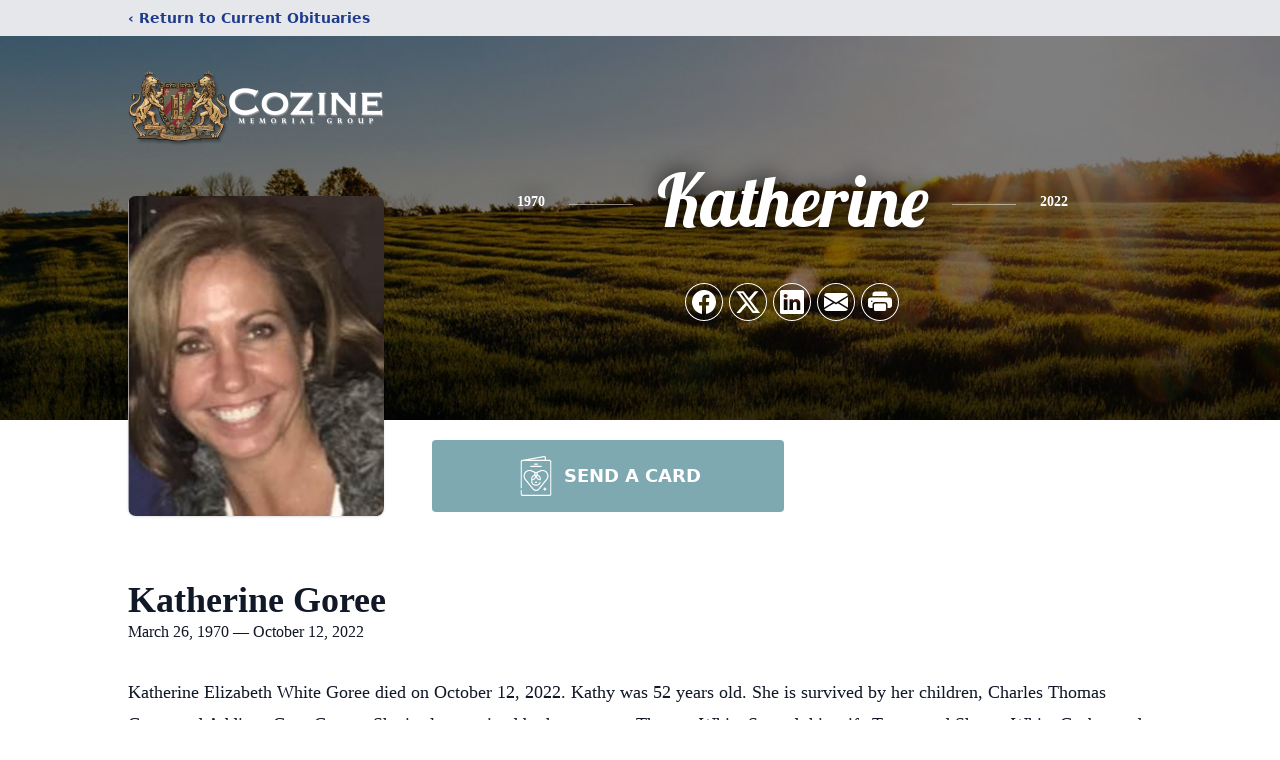

--- FILE ---
content_type: text/html; charset=utf-8
request_url: https://www.google.com/recaptcha/enterprise/anchor?ar=1&k=6LdIgh8qAAAAALiFgh29VpzeTwIxhlwq0rfuXCoD&co=aHR0cHM6Ly93d3cuY296aW5lLmNvbTo0NDM.&hl=en&type=image&v=PoyoqOPhxBO7pBk68S4YbpHZ&theme=light&size=invisible&badge=bottomright&anchor-ms=20000&execute-ms=30000&cb=gsg72rf6p80u
body_size: 48505
content:
<!DOCTYPE HTML><html dir="ltr" lang="en"><head><meta http-equiv="Content-Type" content="text/html; charset=UTF-8">
<meta http-equiv="X-UA-Compatible" content="IE=edge">
<title>reCAPTCHA</title>
<style type="text/css">
/* cyrillic-ext */
@font-face {
  font-family: 'Roboto';
  font-style: normal;
  font-weight: 400;
  font-stretch: 100%;
  src: url(//fonts.gstatic.com/s/roboto/v48/KFO7CnqEu92Fr1ME7kSn66aGLdTylUAMa3GUBHMdazTgWw.woff2) format('woff2');
  unicode-range: U+0460-052F, U+1C80-1C8A, U+20B4, U+2DE0-2DFF, U+A640-A69F, U+FE2E-FE2F;
}
/* cyrillic */
@font-face {
  font-family: 'Roboto';
  font-style: normal;
  font-weight: 400;
  font-stretch: 100%;
  src: url(//fonts.gstatic.com/s/roboto/v48/KFO7CnqEu92Fr1ME7kSn66aGLdTylUAMa3iUBHMdazTgWw.woff2) format('woff2');
  unicode-range: U+0301, U+0400-045F, U+0490-0491, U+04B0-04B1, U+2116;
}
/* greek-ext */
@font-face {
  font-family: 'Roboto';
  font-style: normal;
  font-weight: 400;
  font-stretch: 100%;
  src: url(//fonts.gstatic.com/s/roboto/v48/KFO7CnqEu92Fr1ME7kSn66aGLdTylUAMa3CUBHMdazTgWw.woff2) format('woff2');
  unicode-range: U+1F00-1FFF;
}
/* greek */
@font-face {
  font-family: 'Roboto';
  font-style: normal;
  font-weight: 400;
  font-stretch: 100%;
  src: url(//fonts.gstatic.com/s/roboto/v48/KFO7CnqEu92Fr1ME7kSn66aGLdTylUAMa3-UBHMdazTgWw.woff2) format('woff2');
  unicode-range: U+0370-0377, U+037A-037F, U+0384-038A, U+038C, U+038E-03A1, U+03A3-03FF;
}
/* math */
@font-face {
  font-family: 'Roboto';
  font-style: normal;
  font-weight: 400;
  font-stretch: 100%;
  src: url(//fonts.gstatic.com/s/roboto/v48/KFO7CnqEu92Fr1ME7kSn66aGLdTylUAMawCUBHMdazTgWw.woff2) format('woff2');
  unicode-range: U+0302-0303, U+0305, U+0307-0308, U+0310, U+0312, U+0315, U+031A, U+0326-0327, U+032C, U+032F-0330, U+0332-0333, U+0338, U+033A, U+0346, U+034D, U+0391-03A1, U+03A3-03A9, U+03B1-03C9, U+03D1, U+03D5-03D6, U+03F0-03F1, U+03F4-03F5, U+2016-2017, U+2034-2038, U+203C, U+2040, U+2043, U+2047, U+2050, U+2057, U+205F, U+2070-2071, U+2074-208E, U+2090-209C, U+20D0-20DC, U+20E1, U+20E5-20EF, U+2100-2112, U+2114-2115, U+2117-2121, U+2123-214F, U+2190, U+2192, U+2194-21AE, U+21B0-21E5, U+21F1-21F2, U+21F4-2211, U+2213-2214, U+2216-22FF, U+2308-230B, U+2310, U+2319, U+231C-2321, U+2336-237A, U+237C, U+2395, U+239B-23B7, U+23D0, U+23DC-23E1, U+2474-2475, U+25AF, U+25B3, U+25B7, U+25BD, U+25C1, U+25CA, U+25CC, U+25FB, U+266D-266F, U+27C0-27FF, U+2900-2AFF, U+2B0E-2B11, U+2B30-2B4C, U+2BFE, U+3030, U+FF5B, U+FF5D, U+1D400-1D7FF, U+1EE00-1EEFF;
}
/* symbols */
@font-face {
  font-family: 'Roboto';
  font-style: normal;
  font-weight: 400;
  font-stretch: 100%;
  src: url(//fonts.gstatic.com/s/roboto/v48/KFO7CnqEu92Fr1ME7kSn66aGLdTylUAMaxKUBHMdazTgWw.woff2) format('woff2');
  unicode-range: U+0001-000C, U+000E-001F, U+007F-009F, U+20DD-20E0, U+20E2-20E4, U+2150-218F, U+2190, U+2192, U+2194-2199, U+21AF, U+21E6-21F0, U+21F3, U+2218-2219, U+2299, U+22C4-22C6, U+2300-243F, U+2440-244A, U+2460-24FF, U+25A0-27BF, U+2800-28FF, U+2921-2922, U+2981, U+29BF, U+29EB, U+2B00-2BFF, U+4DC0-4DFF, U+FFF9-FFFB, U+10140-1018E, U+10190-1019C, U+101A0, U+101D0-101FD, U+102E0-102FB, U+10E60-10E7E, U+1D2C0-1D2D3, U+1D2E0-1D37F, U+1F000-1F0FF, U+1F100-1F1AD, U+1F1E6-1F1FF, U+1F30D-1F30F, U+1F315, U+1F31C, U+1F31E, U+1F320-1F32C, U+1F336, U+1F378, U+1F37D, U+1F382, U+1F393-1F39F, U+1F3A7-1F3A8, U+1F3AC-1F3AF, U+1F3C2, U+1F3C4-1F3C6, U+1F3CA-1F3CE, U+1F3D4-1F3E0, U+1F3ED, U+1F3F1-1F3F3, U+1F3F5-1F3F7, U+1F408, U+1F415, U+1F41F, U+1F426, U+1F43F, U+1F441-1F442, U+1F444, U+1F446-1F449, U+1F44C-1F44E, U+1F453, U+1F46A, U+1F47D, U+1F4A3, U+1F4B0, U+1F4B3, U+1F4B9, U+1F4BB, U+1F4BF, U+1F4C8-1F4CB, U+1F4D6, U+1F4DA, U+1F4DF, U+1F4E3-1F4E6, U+1F4EA-1F4ED, U+1F4F7, U+1F4F9-1F4FB, U+1F4FD-1F4FE, U+1F503, U+1F507-1F50B, U+1F50D, U+1F512-1F513, U+1F53E-1F54A, U+1F54F-1F5FA, U+1F610, U+1F650-1F67F, U+1F687, U+1F68D, U+1F691, U+1F694, U+1F698, U+1F6AD, U+1F6B2, U+1F6B9-1F6BA, U+1F6BC, U+1F6C6-1F6CF, U+1F6D3-1F6D7, U+1F6E0-1F6EA, U+1F6F0-1F6F3, U+1F6F7-1F6FC, U+1F700-1F7FF, U+1F800-1F80B, U+1F810-1F847, U+1F850-1F859, U+1F860-1F887, U+1F890-1F8AD, U+1F8B0-1F8BB, U+1F8C0-1F8C1, U+1F900-1F90B, U+1F93B, U+1F946, U+1F984, U+1F996, U+1F9E9, U+1FA00-1FA6F, U+1FA70-1FA7C, U+1FA80-1FA89, U+1FA8F-1FAC6, U+1FACE-1FADC, U+1FADF-1FAE9, U+1FAF0-1FAF8, U+1FB00-1FBFF;
}
/* vietnamese */
@font-face {
  font-family: 'Roboto';
  font-style: normal;
  font-weight: 400;
  font-stretch: 100%;
  src: url(//fonts.gstatic.com/s/roboto/v48/KFO7CnqEu92Fr1ME7kSn66aGLdTylUAMa3OUBHMdazTgWw.woff2) format('woff2');
  unicode-range: U+0102-0103, U+0110-0111, U+0128-0129, U+0168-0169, U+01A0-01A1, U+01AF-01B0, U+0300-0301, U+0303-0304, U+0308-0309, U+0323, U+0329, U+1EA0-1EF9, U+20AB;
}
/* latin-ext */
@font-face {
  font-family: 'Roboto';
  font-style: normal;
  font-weight: 400;
  font-stretch: 100%;
  src: url(//fonts.gstatic.com/s/roboto/v48/KFO7CnqEu92Fr1ME7kSn66aGLdTylUAMa3KUBHMdazTgWw.woff2) format('woff2');
  unicode-range: U+0100-02BA, U+02BD-02C5, U+02C7-02CC, U+02CE-02D7, U+02DD-02FF, U+0304, U+0308, U+0329, U+1D00-1DBF, U+1E00-1E9F, U+1EF2-1EFF, U+2020, U+20A0-20AB, U+20AD-20C0, U+2113, U+2C60-2C7F, U+A720-A7FF;
}
/* latin */
@font-face {
  font-family: 'Roboto';
  font-style: normal;
  font-weight: 400;
  font-stretch: 100%;
  src: url(//fonts.gstatic.com/s/roboto/v48/KFO7CnqEu92Fr1ME7kSn66aGLdTylUAMa3yUBHMdazQ.woff2) format('woff2');
  unicode-range: U+0000-00FF, U+0131, U+0152-0153, U+02BB-02BC, U+02C6, U+02DA, U+02DC, U+0304, U+0308, U+0329, U+2000-206F, U+20AC, U+2122, U+2191, U+2193, U+2212, U+2215, U+FEFF, U+FFFD;
}
/* cyrillic-ext */
@font-face {
  font-family: 'Roboto';
  font-style: normal;
  font-weight: 500;
  font-stretch: 100%;
  src: url(//fonts.gstatic.com/s/roboto/v48/KFO7CnqEu92Fr1ME7kSn66aGLdTylUAMa3GUBHMdazTgWw.woff2) format('woff2');
  unicode-range: U+0460-052F, U+1C80-1C8A, U+20B4, U+2DE0-2DFF, U+A640-A69F, U+FE2E-FE2F;
}
/* cyrillic */
@font-face {
  font-family: 'Roboto';
  font-style: normal;
  font-weight: 500;
  font-stretch: 100%;
  src: url(//fonts.gstatic.com/s/roboto/v48/KFO7CnqEu92Fr1ME7kSn66aGLdTylUAMa3iUBHMdazTgWw.woff2) format('woff2');
  unicode-range: U+0301, U+0400-045F, U+0490-0491, U+04B0-04B1, U+2116;
}
/* greek-ext */
@font-face {
  font-family: 'Roboto';
  font-style: normal;
  font-weight: 500;
  font-stretch: 100%;
  src: url(//fonts.gstatic.com/s/roboto/v48/KFO7CnqEu92Fr1ME7kSn66aGLdTylUAMa3CUBHMdazTgWw.woff2) format('woff2');
  unicode-range: U+1F00-1FFF;
}
/* greek */
@font-face {
  font-family: 'Roboto';
  font-style: normal;
  font-weight: 500;
  font-stretch: 100%;
  src: url(//fonts.gstatic.com/s/roboto/v48/KFO7CnqEu92Fr1ME7kSn66aGLdTylUAMa3-UBHMdazTgWw.woff2) format('woff2');
  unicode-range: U+0370-0377, U+037A-037F, U+0384-038A, U+038C, U+038E-03A1, U+03A3-03FF;
}
/* math */
@font-face {
  font-family: 'Roboto';
  font-style: normal;
  font-weight: 500;
  font-stretch: 100%;
  src: url(//fonts.gstatic.com/s/roboto/v48/KFO7CnqEu92Fr1ME7kSn66aGLdTylUAMawCUBHMdazTgWw.woff2) format('woff2');
  unicode-range: U+0302-0303, U+0305, U+0307-0308, U+0310, U+0312, U+0315, U+031A, U+0326-0327, U+032C, U+032F-0330, U+0332-0333, U+0338, U+033A, U+0346, U+034D, U+0391-03A1, U+03A3-03A9, U+03B1-03C9, U+03D1, U+03D5-03D6, U+03F0-03F1, U+03F4-03F5, U+2016-2017, U+2034-2038, U+203C, U+2040, U+2043, U+2047, U+2050, U+2057, U+205F, U+2070-2071, U+2074-208E, U+2090-209C, U+20D0-20DC, U+20E1, U+20E5-20EF, U+2100-2112, U+2114-2115, U+2117-2121, U+2123-214F, U+2190, U+2192, U+2194-21AE, U+21B0-21E5, U+21F1-21F2, U+21F4-2211, U+2213-2214, U+2216-22FF, U+2308-230B, U+2310, U+2319, U+231C-2321, U+2336-237A, U+237C, U+2395, U+239B-23B7, U+23D0, U+23DC-23E1, U+2474-2475, U+25AF, U+25B3, U+25B7, U+25BD, U+25C1, U+25CA, U+25CC, U+25FB, U+266D-266F, U+27C0-27FF, U+2900-2AFF, U+2B0E-2B11, U+2B30-2B4C, U+2BFE, U+3030, U+FF5B, U+FF5D, U+1D400-1D7FF, U+1EE00-1EEFF;
}
/* symbols */
@font-face {
  font-family: 'Roboto';
  font-style: normal;
  font-weight: 500;
  font-stretch: 100%;
  src: url(//fonts.gstatic.com/s/roboto/v48/KFO7CnqEu92Fr1ME7kSn66aGLdTylUAMaxKUBHMdazTgWw.woff2) format('woff2');
  unicode-range: U+0001-000C, U+000E-001F, U+007F-009F, U+20DD-20E0, U+20E2-20E4, U+2150-218F, U+2190, U+2192, U+2194-2199, U+21AF, U+21E6-21F0, U+21F3, U+2218-2219, U+2299, U+22C4-22C6, U+2300-243F, U+2440-244A, U+2460-24FF, U+25A0-27BF, U+2800-28FF, U+2921-2922, U+2981, U+29BF, U+29EB, U+2B00-2BFF, U+4DC0-4DFF, U+FFF9-FFFB, U+10140-1018E, U+10190-1019C, U+101A0, U+101D0-101FD, U+102E0-102FB, U+10E60-10E7E, U+1D2C0-1D2D3, U+1D2E0-1D37F, U+1F000-1F0FF, U+1F100-1F1AD, U+1F1E6-1F1FF, U+1F30D-1F30F, U+1F315, U+1F31C, U+1F31E, U+1F320-1F32C, U+1F336, U+1F378, U+1F37D, U+1F382, U+1F393-1F39F, U+1F3A7-1F3A8, U+1F3AC-1F3AF, U+1F3C2, U+1F3C4-1F3C6, U+1F3CA-1F3CE, U+1F3D4-1F3E0, U+1F3ED, U+1F3F1-1F3F3, U+1F3F5-1F3F7, U+1F408, U+1F415, U+1F41F, U+1F426, U+1F43F, U+1F441-1F442, U+1F444, U+1F446-1F449, U+1F44C-1F44E, U+1F453, U+1F46A, U+1F47D, U+1F4A3, U+1F4B0, U+1F4B3, U+1F4B9, U+1F4BB, U+1F4BF, U+1F4C8-1F4CB, U+1F4D6, U+1F4DA, U+1F4DF, U+1F4E3-1F4E6, U+1F4EA-1F4ED, U+1F4F7, U+1F4F9-1F4FB, U+1F4FD-1F4FE, U+1F503, U+1F507-1F50B, U+1F50D, U+1F512-1F513, U+1F53E-1F54A, U+1F54F-1F5FA, U+1F610, U+1F650-1F67F, U+1F687, U+1F68D, U+1F691, U+1F694, U+1F698, U+1F6AD, U+1F6B2, U+1F6B9-1F6BA, U+1F6BC, U+1F6C6-1F6CF, U+1F6D3-1F6D7, U+1F6E0-1F6EA, U+1F6F0-1F6F3, U+1F6F7-1F6FC, U+1F700-1F7FF, U+1F800-1F80B, U+1F810-1F847, U+1F850-1F859, U+1F860-1F887, U+1F890-1F8AD, U+1F8B0-1F8BB, U+1F8C0-1F8C1, U+1F900-1F90B, U+1F93B, U+1F946, U+1F984, U+1F996, U+1F9E9, U+1FA00-1FA6F, U+1FA70-1FA7C, U+1FA80-1FA89, U+1FA8F-1FAC6, U+1FACE-1FADC, U+1FADF-1FAE9, U+1FAF0-1FAF8, U+1FB00-1FBFF;
}
/* vietnamese */
@font-face {
  font-family: 'Roboto';
  font-style: normal;
  font-weight: 500;
  font-stretch: 100%;
  src: url(//fonts.gstatic.com/s/roboto/v48/KFO7CnqEu92Fr1ME7kSn66aGLdTylUAMa3OUBHMdazTgWw.woff2) format('woff2');
  unicode-range: U+0102-0103, U+0110-0111, U+0128-0129, U+0168-0169, U+01A0-01A1, U+01AF-01B0, U+0300-0301, U+0303-0304, U+0308-0309, U+0323, U+0329, U+1EA0-1EF9, U+20AB;
}
/* latin-ext */
@font-face {
  font-family: 'Roboto';
  font-style: normal;
  font-weight: 500;
  font-stretch: 100%;
  src: url(//fonts.gstatic.com/s/roboto/v48/KFO7CnqEu92Fr1ME7kSn66aGLdTylUAMa3KUBHMdazTgWw.woff2) format('woff2');
  unicode-range: U+0100-02BA, U+02BD-02C5, U+02C7-02CC, U+02CE-02D7, U+02DD-02FF, U+0304, U+0308, U+0329, U+1D00-1DBF, U+1E00-1E9F, U+1EF2-1EFF, U+2020, U+20A0-20AB, U+20AD-20C0, U+2113, U+2C60-2C7F, U+A720-A7FF;
}
/* latin */
@font-face {
  font-family: 'Roboto';
  font-style: normal;
  font-weight: 500;
  font-stretch: 100%;
  src: url(//fonts.gstatic.com/s/roboto/v48/KFO7CnqEu92Fr1ME7kSn66aGLdTylUAMa3yUBHMdazQ.woff2) format('woff2');
  unicode-range: U+0000-00FF, U+0131, U+0152-0153, U+02BB-02BC, U+02C6, U+02DA, U+02DC, U+0304, U+0308, U+0329, U+2000-206F, U+20AC, U+2122, U+2191, U+2193, U+2212, U+2215, U+FEFF, U+FFFD;
}
/* cyrillic-ext */
@font-face {
  font-family: 'Roboto';
  font-style: normal;
  font-weight: 900;
  font-stretch: 100%;
  src: url(//fonts.gstatic.com/s/roboto/v48/KFO7CnqEu92Fr1ME7kSn66aGLdTylUAMa3GUBHMdazTgWw.woff2) format('woff2');
  unicode-range: U+0460-052F, U+1C80-1C8A, U+20B4, U+2DE0-2DFF, U+A640-A69F, U+FE2E-FE2F;
}
/* cyrillic */
@font-face {
  font-family: 'Roboto';
  font-style: normal;
  font-weight: 900;
  font-stretch: 100%;
  src: url(//fonts.gstatic.com/s/roboto/v48/KFO7CnqEu92Fr1ME7kSn66aGLdTylUAMa3iUBHMdazTgWw.woff2) format('woff2');
  unicode-range: U+0301, U+0400-045F, U+0490-0491, U+04B0-04B1, U+2116;
}
/* greek-ext */
@font-face {
  font-family: 'Roboto';
  font-style: normal;
  font-weight: 900;
  font-stretch: 100%;
  src: url(//fonts.gstatic.com/s/roboto/v48/KFO7CnqEu92Fr1ME7kSn66aGLdTylUAMa3CUBHMdazTgWw.woff2) format('woff2');
  unicode-range: U+1F00-1FFF;
}
/* greek */
@font-face {
  font-family: 'Roboto';
  font-style: normal;
  font-weight: 900;
  font-stretch: 100%;
  src: url(//fonts.gstatic.com/s/roboto/v48/KFO7CnqEu92Fr1ME7kSn66aGLdTylUAMa3-UBHMdazTgWw.woff2) format('woff2');
  unicode-range: U+0370-0377, U+037A-037F, U+0384-038A, U+038C, U+038E-03A1, U+03A3-03FF;
}
/* math */
@font-face {
  font-family: 'Roboto';
  font-style: normal;
  font-weight: 900;
  font-stretch: 100%;
  src: url(//fonts.gstatic.com/s/roboto/v48/KFO7CnqEu92Fr1ME7kSn66aGLdTylUAMawCUBHMdazTgWw.woff2) format('woff2');
  unicode-range: U+0302-0303, U+0305, U+0307-0308, U+0310, U+0312, U+0315, U+031A, U+0326-0327, U+032C, U+032F-0330, U+0332-0333, U+0338, U+033A, U+0346, U+034D, U+0391-03A1, U+03A3-03A9, U+03B1-03C9, U+03D1, U+03D5-03D6, U+03F0-03F1, U+03F4-03F5, U+2016-2017, U+2034-2038, U+203C, U+2040, U+2043, U+2047, U+2050, U+2057, U+205F, U+2070-2071, U+2074-208E, U+2090-209C, U+20D0-20DC, U+20E1, U+20E5-20EF, U+2100-2112, U+2114-2115, U+2117-2121, U+2123-214F, U+2190, U+2192, U+2194-21AE, U+21B0-21E5, U+21F1-21F2, U+21F4-2211, U+2213-2214, U+2216-22FF, U+2308-230B, U+2310, U+2319, U+231C-2321, U+2336-237A, U+237C, U+2395, U+239B-23B7, U+23D0, U+23DC-23E1, U+2474-2475, U+25AF, U+25B3, U+25B7, U+25BD, U+25C1, U+25CA, U+25CC, U+25FB, U+266D-266F, U+27C0-27FF, U+2900-2AFF, U+2B0E-2B11, U+2B30-2B4C, U+2BFE, U+3030, U+FF5B, U+FF5D, U+1D400-1D7FF, U+1EE00-1EEFF;
}
/* symbols */
@font-face {
  font-family: 'Roboto';
  font-style: normal;
  font-weight: 900;
  font-stretch: 100%;
  src: url(//fonts.gstatic.com/s/roboto/v48/KFO7CnqEu92Fr1ME7kSn66aGLdTylUAMaxKUBHMdazTgWw.woff2) format('woff2');
  unicode-range: U+0001-000C, U+000E-001F, U+007F-009F, U+20DD-20E0, U+20E2-20E4, U+2150-218F, U+2190, U+2192, U+2194-2199, U+21AF, U+21E6-21F0, U+21F3, U+2218-2219, U+2299, U+22C4-22C6, U+2300-243F, U+2440-244A, U+2460-24FF, U+25A0-27BF, U+2800-28FF, U+2921-2922, U+2981, U+29BF, U+29EB, U+2B00-2BFF, U+4DC0-4DFF, U+FFF9-FFFB, U+10140-1018E, U+10190-1019C, U+101A0, U+101D0-101FD, U+102E0-102FB, U+10E60-10E7E, U+1D2C0-1D2D3, U+1D2E0-1D37F, U+1F000-1F0FF, U+1F100-1F1AD, U+1F1E6-1F1FF, U+1F30D-1F30F, U+1F315, U+1F31C, U+1F31E, U+1F320-1F32C, U+1F336, U+1F378, U+1F37D, U+1F382, U+1F393-1F39F, U+1F3A7-1F3A8, U+1F3AC-1F3AF, U+1F3C2, U+1F3C4-1F3C6, U+1F3CA-1F3CE, U+1F3D4-1F3E0, U+1F3ED, U+1F3F1-1F3F3, U+1F3F5-1F3F7, U+1F408, U+1F415, U+1F41F, U+1F426, U+1F43F, U+1F441-1F442, U+1F444, U+1F446-1F449, U+1F44C-1F44E, U+1F453, U+1F46A, U+1F47D, U+1F4A3, U+1F4B0, U+1F4B3, U+1F4B9, U+1F4BB, U+1F4BF, U+1F4C8-1F4CB, U+1F4D6, U+1F4DA, U+1F4DF, U+1F4E3-1F4E6, U+1F4EA-1F4ED, U+1F4F7, U+1F4F9-1F4FB, U+1F4FD-1F4FE, U+1F503, U+1F507-1F50B, U+1F50D, U+1F512-1F513, U+1F53E-1F54A, U+1F54F-1F5FA, U+1F610, U+1F650-1F67F, U+1F687, U+1F68D, U+1F691, U+1F694, U+1F698, U+1F6AD, U+1F6B2, U+1F6B9-1F6BA, U+1F6BC, U+1F6C6-1F6CF, U+1F6D3-1F6D7, U+1F6E0-1F6EA, U+1F6F0-1F6F3, U+1F6F7-1F6FC, U+1F700-1F7FF, U+1F800-1F80B, U+1F810-1F847, U+1F850-1F859, U+1F860-1F887, U+1F890-1F8AD, U+1F8B0-1F8BB, U+1F8C0-1F8C1, U+1F900-1F90B, U+1F93B, U+1F946, U+1F984, U+1F996, U+1F9E9, U+1FA00-1FA6F, U+1FA70-1FA7C, U+1FA80-1FA89, U+1FA8F-1FAC6, U+1FACE-1FADC, U+1FADF-1FAE9, U+1FAF0-1FAF8, U+1FB00-1FBFF;
}
/* vietnamese */
@font-face {
  font-family: 'Roboto';
  font-style: normal;
  font-weight: 900;
  font-stretch: 100%;
  src: url(//fonts.gstatic.com/s/roboto/v48/KFO7CnqEu92Fr1ME7kSn66aGLdTylUAMa3OUBHMdazTgWw.woff2) format('woff2');
  unicode-range: U+0102-0103, U+0110-0111, U+0128-0129, U+0168-0169, U+01A0-01A1, U+01AF-01B0, U+0300-0301, U+0303-0304, U+0308-0309, U+0323, U+0329, U+1EA0-1EF9, U+20AB;
}
/* latin-ext */
@font-face {
  font-family: 'Roboto';
  font-style: normal;
  font-weight: 900;
  font-stretch: 100%;
  src: url(//fonts.gstatic.com/s/roboto/v48/KFO7CnqEu92Fr1ME7kSn66aGLdTylUAMa3KUBHMdazTgWw.woff2) format('woff2');
  unicode-range: U+0100-02BA, U+02BD-02C5, U+02C7-02CC, U+02CE-02D7, U+02DD-02FF, U+0304, U+0308, U+0329, U+1D00-1DBF, U+1E00-1E9F, U+1EF2-1EFF, U+2020, U+20A0-20AB, U+20AD-20C0, U+2113, U+2C60-2C7F, U+A720-A7FF;
}
/* latin */
@font-face {
  font-family: 'Roboto';
  font-style: normal;
  font-weight: 900;
  font-stretch: 100%;
  src: url(//fonts.gstatic.com/s/roboto/v48/KFO7CnqEu92Fr1ME7kSn66aGLdTylUAMa3yUBHMdazQ.woff2) format('woff2');
  unicode-range: U+0000-00FF, U+0131, U+0152-0153, U+02BB-02BC, U+02C6, U+02DA, U+02DC, U+0304, U+0308, U+0329, U+2000-206F, U+20AC, U+2122, U+2191, U+2193, U+2212, U+2215, U+FEFF, U+FFFD;
}

</style>
<link rel="stylesheet" type="text/css" href="https://www.gstatic.com/recaptcha/releases/PoyoqOPhxBO7pBk68S4YbpHZ/styles__ltr.css">
<script nonce="lqCzijwpCfSdS-h8o-sbYg" type="text/javascript">window['__recaptcha_api'] = 'https://www.google.com/recaptcha/enterprise/';</script>
<script type="text/javascript" src="https://www.gstatic.com/recaptcha/releases/PoyoqOPhxBO7pBk68S4YbpHZ/recaptcha__en.js" nonce="lqCzijwpCfSdS-h8o-sbYg">
      
    </script></head>
<body><div id="rc-anchor-alert" class="rc-anchor-alert"></div>
<input type="hidden" id="recaptcha-token" value="[base64]">
<script type="text/javascript" nonce="lqCzijwpCfSdS-h8o-sbYg">
      recaptcha.anchor.Main.init("[\x22ainput\x22,[\x22bgdata\x22,\x22\x22,\[base64]/[base64]/[base64]/[base64]/[base64]/UltsKytdPUU6KEU8MjA0OD9SW2wrK109RT4+NnwxOTI6KChFJjY0NTEyKT09NTUyOTYmJk0rMTxjLmxlbmd0aCYmKGMuY2hhckNvZGVBdChNKzEpJjY0NTEyKT09NTYzMjA/[base64]/[base64]/[base64]/[base64]/[base64]/[base64]/[base64]\x22,\[base64]\\u003d\x22,\x22YsOzwq1Ef3ZHw7tKF3LDoMOBw57Do8OZDmDCgDbDrVTChsOowqsGUCHDosOhw6xXw63DnV4oJMKjw7EaEw3DsnJlwpvCo8OLGMKMVcKVw4sPU8Ogw5zDqcOkw7JVRsKPw4DDogZ4TMKPwq7Cil7CqsKOSXNwQ8OBIsKBw4VrCsKtwr4zUUAsw6sjwqEfw5/ChQzDiMKHOEgcwpUTw5YRwpgRw6txJsKkaMKKVcORwoEKw4o3wo/Dun96wql1w6nCuCnCkiYLZwV+w4tNGsKVwrDChsOOwo7DrsKfw6snwoxVw6Zuw4EZw6bCkFTCl8K+NsK+bE1/e8KUwoh/T8OGBhpWQsOccQvCszgUwq9ddMK9JEDChTfCosKxD8O/w6/DlkLDqiHDlilnOsO9w7LCnUl5RkPCkMKVDMK7w68Qw7thw7HCosK0DnQgDXl6OMKyRsOSHcOCV8OyXzN/AjJQwpkLBsK+fcKHSMOuwovDl8Olw5U0wqvCtiwiw4gNw4vCjcKKXcKjDE8awobCpRQ6a1FMUQwgw4tIUMO3w4HDpBPDhFnCnHs4IcOPNcKRw6nDsMK3Rh7DrcKuQnXDicOBBMOHMgovN8OYwo7DssK9wrLCimDDv8O3A8KXw6rDl8KNf8KMIsKow7VeHn0Gw4DCo0/[base64]/wpTClkUAw6tNW8OSwpw1woo0WStlwpYdJyMfAxDCmsO1w5AUw7/CjlRdLMK6acK4wpNVDjvCkyYMw50RBcOnwpZ9BE/Du8O1woEubWArwrvCv0YpB0MtwqBqd8K3S8OcD3xFSMOFHTzDjFDCmyckFx5FW8Oow7zCtUdTw5w4CnMqwr13WmvCvAXCpMOOdFFkaMOQDcOOwoMiwqbCiMKuZGBDw4LCnFxVwqkdKMOWXAwwVCI6UcKkw7/[base64]/[base64]/CusOcI8Ozw5sCwq7Du2LDjTfCn8Onw6PDicOcZsK6wpIIwrbCksOuwp0zwpnDvhXCvybDrG1LwqLChFHDrxpkdMOwW8OVwoIOw4rDlMOXE8K6NlorbcO6w6TDs8ORw4/Dk8KfwpTCr8OuJ8KgZTPCk0LDpcOJwrzCn8OZw43Cj8ONJ8Kgw4UlckJ0N3jDiMO+O8OowpN3wrwuw6fDgMK3w5Maw7nDpcOEaMKZw5VFw6gsSMO1XQbDu2LCmnlrw7nCo8K3MATCi1AcK2bCnMKzM8ONw4pRw4/Cv8KuLAQBfsOcAlQxU8KmRSHDui5qwpzCj0M3w4bCjArCsCMowowAwqXDosOVwo3Ck1I/[base64]/DvXfDnCF8w5nDl0LDlXjCn8OWw6zChB8WUFPDucOhwqxWwq1QNMK+CkzCkcKjwqTDggwkOFvDo8O2w74iGnTCv8OEwox5w47DiMO7U1pha8KTw51VwrLDpcOHCsKhw5PCh8K/w5VoUltowrTCrATCr8KwwpfCi8KDHMOBwq3CnRF6w7LCvFAmwrXCq3YxwpMLwqvDiF8dwpUBw6/[base64]/DgMO8XWnCuCNZwrFVw4XCocKxVFxfwqY2wrLCs0jDv33Dhz7DpsONXSHCsUExJWMDwrFlwpjCocK0YQx6wpA6ZXQCfHU/MCHCpMKGwovDtUzDi0hNPz9MwrDDsUnDrR/CqsKVLHXDkcKRQzXCocK2Nh5BIRN4IlZAPETDlTdUwpdjwqsTNsOAccKbwpTDnT1gEMOiYEvCssKqwo3Cv8Opwq7DosOtw7XDmwbDrMOjHMOCwq8Ow6fCpWzDinHDg0smw7dwV8K/OGfDmMOrw4RWQMKDOn/CvAM2w7LDtsOca8KJwoxiJsO9wqdHYsO9wrJhF8OZYMO8YDV8wrzDnw/DqcOCDMOpwrLChMOQw5dqw6vCmUPCrcOFw7rCkHnDqMKIwqA0w53Drg8Ew7tyDifDpcOcwofDvCs4YsK5HcOyNUVJIWHCksK5w4zDhcKjwrlWwoHDgcOMfzs3wrvCn0/[base64]/[base64]/DnmHDisOIWcOqwrzCtm7ChsOJwq7Cp0AnwoTCvzvDtMKkw5J6aMKCLMODw63CsjpXB8Kfwr1lDcObw6diwqhKHGJ2wovCp8O2wrwXUsOJw5jCkTJcRcOxwrUBK8KuwppsCMOkwoDClWvChcKUFsOWKH/DlDARw7rCoUDDvHw/w7Fney9HXwF6w5pjSxl2w47DgyBSMcODcMK5CwlwMxzDm8KCwqdRwoTDrGABwoTCuyl2S8KjScK6SVvCi3XDs8KVRMKHwqvDgcKEA8KAaMKfMQUOw4ZewpLCtSxqXcOewrZvwprCgcK/TDfDg8OEw60gBknCgTtTwq7ChGDDtcOKP8K9VcOBccOPJiPDgmcLDcKxYMODwrrCnlNrEsKewptCAF/DosKAwobCgMO2TXQwwqHComnDkCURw7AIw75Bwo7CvB1uw4EFw7FKw7TCmcOWwqdCFVJzMG8JG3vCkV7CnMOiwrZrw4RDJ8OswrdHGxwHw7xZw4vChMKMw4dNDlDDssK7LsOEccK6w6LCrcOfIG/DsAgAI8KcQMODwr3CpHc1AScqBsOaWMKiJ8KrwoZpwrTCscKOLxLCqMK0woEfwoIGwqnDl0g3wqg6fS0iw5rCsUAqOV4qw7nDkXwLf2/Dl8KgTxTDqsO2wpZSw7dlesK/Uh5DRsOiBlthw4F7wrQKw4LDjcO3w5gDOz5VwoEnaMODwpvCkj57bkQTw4g3MinCrcK2w50ZwrJFw5TCoMKrw7U7woccwr/[base64]/CrC0JwoocUMKKYMKGwrnCikXClsO5ccKswo9FTg/DpsOkw6Fvw5c5w7vClsOPCcKZdDYVZMKDw6fCtsOfw6wBfsOtw4jDiMKxWGAfS8Kuw4ozwoUJM8OOw78Ew74UXsO7w4IAwotEDMOYwoE6w5zDvB7DllnCocKLw7MYwqLDtBDDlFBTUMK6w653wo3ChcKcw6PCqz/[base64]/CtWFcdi1tw4XCiAkGaVoTD8K5O8ORw5Ydw6DCgQTDokhmw7TCgxc5w4vCoCsDMsKTwpVCw4jDjsOgw6LDscKuccOewpTDoldRwoJdwpR7XcKaJMKew4MsTsOQw5kiwpBCG8OUw5p/RCnDvcOjw4wvw6YnGcKLPsOVwrrCksOuRw5NRCHCrwTCvCbDlMKefcOiwonDrcOUGQxdQxHCjR8tCD0gC8Kfw5cuwpE3UHUjO8OOwok/V8OiwrIpQMO7w7wew7fCijjCgwpWHcKtwqbCoMKiw6zDqMO6w4bDhsOCw5zCncK0w6lKwoxHC8OOccK6w7Mewr7CuQBUMGoXLsKlUTxsU8K0AjvCrxJ8VQUWwqHDgsK9w5jCk8O4YMOkQMOfcHodwpZ+wqjCrXoETcK8b3TDgG/CosKsPm/CuMKSMcOQZCJ6M8O0EMKLNmHChShjwr0Qw5YvXcO+w6vCm8KFwqTCicKQw5Mbwpdgw5/Cn0bCtsOZw5zCohPCvMKowrVSYcKNMRPCkMONJMOocsKEwobClhzCjcKMSsK6C1wrw4TDu8K2w7QaHMK+w4jCvhzDtMKiPMK/w7ZZw5/CjcOWwoLCtS4gw4oKwpLDl8K+OsOsw5rCj8K8acOfKVF5w5xtw49Awr/DjyrDssKmKj1Iw6rDrMKMbAsdw6DClcOBw7UEwoLDq8Ozwp/[base64]/[base64]/WmZtAsO4ZQnCr8KbwpHDniI2JMOzc3nCujDDmsOsBkZcw4NYLybDqGEzw6jCjxDDq8KWBhXCgMOBw6wEMsOJNMOHZF3Crjw/woTDggHCgsK/[base64]/HgjCugPCvB5ewqbDpcOSwq9lw5fCscOYTiVpV8ObWsKjwqooecOKw6J0MyAkw6LCjQEAZsO9BsKcY8OMw5w/U8KswojCrAgPFRUyc8OTOcK8w6EgMlPDtnwsB8O4wr/CjHPDjyZZwqPDtB/CnsK7w6XDhzcZcyVTBMOVwrAYEMKLwqnDlsKVwpjDjRYgw71bSXcrNcOOw4/CtVc5ecK8wq/CqX9AG0bCvz4UYsOTAcK3VTXCnMO8KcKUwpUewobDuWLDiip+GAtPAWDDtMO8OR7DpMO8LMKXLkNnC8KBwqhNWsKOwq1owqDCmxHCpcOPbX/CvATDtX7DncKKw4VTQ8KjwqDDvcO0D8Oew6/DucOlwod/wo3DscONEBckwpfDnUNEOz/[base64]/CvcKlw4fCm299ZnzDo8OhfHd9cMKfwq0VEm7CmMOjwoDCsF9tw4kyb2kGwpscw57CgMKXwpciwpnCmcOnwp5EwqIcw4BqA0/CtxROGD0dw5E9cGhtJMKTwpbDuyhVOmo3woDDrcKtCSEHMFgFwrTDvMOHw4LCt8OGw6oqw4PDjsOhwrd9YcKgw7HDnsKawqTCrFJ/w5rCtMK7d8KlF8KZw5rCv8O9esOqbhgaWQjDjQo2w4oCwq3DnHXDhBfCscOYw7zDgiPDl8O+aSnDlCVpwoAgbMOMCgrDmHPDt0VNKcK7E3zDtklow7/Cih0fw4DCoA7Dn15QwoF5Vj0/wpM0w7p5AgzDhGVPV8O2w70rw6jDjsKAAsOyY8Ksw5jDvsKaXGJKw6vDiMOuw69Lw5PDqVfDm8Opw7NUwrUbw4jDvMO5wq4LVD/DuyAhwqJGw5LDmcOcw6BJY1kXwpNjw7zCuhHCvMK7wqEvwrJ0wrA+R8OowrDCmmhkwqoXGllOw53DjQnDtgNrw75iw43ChkHDswDDoMOOwq15bMKVwrXChAEQEsOmw5A0w71TfcKhRcKGw5o0LQ4gwphrwq8CCjt6wo8Ow4hewrknw4IQUhcbXixFw5FcKxF/G8OLcHbDi3RvBGdhw7taRcKfSl3DpEvDmgIrMGvCncKWwrJANFbCunbDjHPDrsOEOMKnf8OAwpheKsOdZMKrw5oJwr/CiCokwrYOP8Obw4PDusOYZsOnXsKzag/DucKsS8O1w5Bmw5tPCX4ea8KRwrDCp2TDkWXDkVLCjsOBwoNtwopWwqDCrnBfUkFJw5YXaBDCjy4fQinCiQrDqExvBzglClHClMOnJsODVMO2w4LCsyfDlMK/B8O8w49gV8OYQnrCksKuNWVKL8OnDErDqsOWXTzCh8KXw5rDp8OeB8KOHMKFJ19DPBTDnMKpHjPCsMKHwqXCpsO3XmTCj1sPBsKBFx/DpMOJwrxzNsKRw7c/[base64]/Dk8OaKsO9wo9DMBgQCcOiwp7DuxnDol5xJMKnw47CncOCw5PCrcKEKsOCw67Djj7DvsOMwqrDvU4tBsOYwqxCwrszwq9tw6EKwqpZwqheJ1FENMKUFsK2w49WesKNw7rDlMOFw4rCp8K/[base64]/Cv8KzOzDCiMOcZ8KzFGfDrWHDm0NLw71qw7J1wqLCjHrDsMKuWXbCmsOnHmvDjy7DiU8Gw7rDhSccwr0hw4nCvWIrwoQPRMK0GMKuwpfDiCcgw4XCgMKBWMOfwpF/w5wJwpnCqAtRJ1/Cm3PCvsKnw7rCqAHDmXAsUEYPEcKsw6tOwqnDq8OzwpfCu0jCvxERwotEfsK/wrjDisO3w47CtDgzwp1DEsK9wpjCgcO7WFw/woM8OcKxS8Krw4s3bj3DmUYww5LCncObdVteLVvCn8KPVsOzwqvDrsOkIcKhw4F3M8OifGvDkFLCq8OISMOKw5fDn8KkwrBTHxQNw7YNdSjDjcKow4Y6OnTDuxfCrsO+wrFbcCQ1w7XCuA94wrc+Ih/DicOIw4fClmZBw7g9woDCozfDuBBhw7jDnSLDh8Kfw58ZScKrwobDi2rCl0TDtMKgwr53WkYfw7E+wqgdRsOIBsOLw6XCnATCiW3CqsKATi9hdcKywo/DvsO4wrjDh8KgJS8RbivDoxLDhsKhaEoLecKPecOAw5/DisOJP8Kdw6YCc8KTwqFmFsOJw7zClll4w47CrcKTTMOgwqEEwoBnw5HClMOBUcKIwqlAw5TDtMOFB0vDrF5yw5/DisOyRy/DgGnCjcKof8OEMyLDu8KOWMO/AT0ewrFmMsKmbFowwoYOKw4GwoQzwr9GFMK8AsOJw5tic1nDuQTCkzIxwofDg8K7wqhzecKOw7XDqi/[base64]/Dl17CrcOLwr4HwrALTmDDl0gfLnXCqF/[base64]/CuMOLwqbDuRzCsMKRbcKJwo/CuxvCkMKvwqVswoHDmQQlcwM6LsOiw7QTw5HCqMK6J8OrwrLCjcKFwqbCqMOnIwkgHsK2VcKZLCRZElHCo3AKwrcKCk3Dt8K5P8OSecK9wqcuwrLCtBB1w7/Cs8OjfcOpN13DvsK3w6UlQAvCusOxXU54w7cRbsOnwqRgw7DChFzCqzzCox/DqMOEF8Kvwp/Dig3DvsKOworDiXhnHcKdO8K/w6HDsU7Du8KLVsKbw5fCrMK5Jx9xwonCl1/[base64]/CkmZ7c8K7w6VuHMKWQGLCtsOcwpDCrMOjwopqJG8qI3weQTZVC8OFw7pkVwzCj8O0VsO/w4okI1/DrgPDiG3CvcKEw5PDqmdiB2NDwoBPExrDqxZjwoUoOcKmw4nDmlnDpcOQw69twp/ChsKpS8KqckvCi8OJw57DjsKzWsOYw6XDgsK4wpk6w6cgw7FLw5zCssO8w69EwpHDt8Kgw47DiydgGMK6XsOnaVfDslFUw4XCjHIHw6jDiREzw4Qcw67DqSbDt2daVsOOwrRZEcOpAcK+QsKMwr0xw6LCnD/CjcOgGGESEQfDj2TDujhqw7dlDcOVQVFebMOzwpLCn2FCw75vwrnCgjJJw7TDr00Gfx3DgsOIwoI+AcO1w4DChcOYwoBfM07CsUo7Jl8LL8OHKUt4U0nCrMOeFDp4eQ5/w5vCp8OTw5nCpsO8cnM9CMK1wr8pwrMgw4HDjsKCORHDugJXXsONRB3CoMKGIBDDq8OQIcK1w4ZTwoPDuCLDnV/DhR/[base64]/NzHDocO0WGBjw4Ngw67Dn8KrMmDCisOIaDRfDsO5JEnDjkbDo8K1Sz7ClCtkJ8Kpwo/CvsOnesOww4nCmBZtwoYzwr95EjXCgMOoLcKtwrllE0hpamw5f8KbHTdgfgrDlwJ6HjpEwozDqg/Cj8K7w6vDksKOw75dJRPCrsKhw58PahfDicKMAzUpwqsedTlgPMOIwovDkMKZw5MTw4cpaH/CgGBYR8Kaw4tXOMKJw5wNw7NpcsKuw7NwHwJnw4hgasO+w7ogwpTDu8KOCEDCqcKmaA4Jw4Ftw4hvV3zCssO4PUXDlVsdMDkjXQ8VwoIwXzrDtk/Dj8KEJRNEFMKbB8KKwotZWwPDgHfCs3cVw61rYGfDhMOxw57DiG/DjsOYJ8K9w4g/MWZdOALCiRhiworDjMOsKQHCrsKrHgJaF8O+w7vCt8Kkw73ClU3CpMOcNwzDm8O5w6lLw73CqhHDg8OwA8K6wpUaC1RFwpLDgBgVdCXDjhxnVx8Mwr4Aw6XDg8OWwrULCh4AOTF6w4nDqGjClUluHcKqCBTDp8O2UwnDqgLDtcKYXzlUdcKawoPDp0Q/w7DCocOYeMOsw5vChMOkw5tswqnDrsKEbhnCkH1GwpTDisOLwpwcUg7Dp8OxfMKUw6MISsKOw7rCqMOLw5jClMODAMO1wrbDr8KpVy1IZzdNG08GwqoHURRVWSYPP8K+NMOZZF/DocO6ImoTw4fDhzDCnsKrIsOCDMOEwpXCt2B0YC9Iw7VJFsKbw4s/AsOCw53Djk/[base64]/EMK+IcKpw4pLw5RAwoLClyTCiiU/wpXCnitiwrTCvQbDgMOpM8OTTHFyOcK5OH0owpzCoMOIw4FQRMKKflfCiyHDsgbCncK3NwpPb8OTwpTCjR/CnMOywqnDv0MUT23CqMOVw6nCicOfwpbCvFVgwq/DjMOtwo9Mw7kPw6pVBk8Pw6/[base64]/DsKKUG8Dw4DCgzAiHDRILMOewpkfbl7CmMO2LsO4wr3DtB8iNsOLw4oXfcOgHjpRwp5QThbDgMOwR8O4wrDDkHbDohE/w4FeecOzwpTComt3ccOowqRIF8OgwrxYw4HCkMKhCwXCicK8Am/DvTBTw4MQQMKXbMOnCsKjwqI3w4/CvwxGw544w6kaw4VtwqBuXsO4HXlVw6VIwqZOJwTCp8OFw5bDkCctw6VAfsOVw5vDhcKURxVQw5TCtmLCpD3DrcKLSwIXwrvCg2YFw4LCiQJVZ2LDlsOAwrw5wr7CocOwwpABwqACPMO6w7jCjGzCt8KhwpfDv8O1w6Z1w4k1WCfDoks/w5Ndw6twGhbCk3MCKcOMFw8TBXjChsKpwr7Dp2TCpMOGw61DCcKrPcKqwpsWw6zDgsKbbMKQw70Rw4wEw49ieXzDvANPwo1Kw7tswqjDuMOEIMOlwrnDojMkwqoZR8OgSG/CkU5Rw6kRe01EwoTDt21WXcO+N8OSc8KvFsKqa0fCmDPDr8OcEcKkNwzCo1DDpMKoGcOVw6ZSU8KkdcKMw7/CkMOtwpZVS8KewqDDvw3CmsO6w6PDvcOpJVYZEAHCkW7Dgy8RL8K2FivDgMK2w7YNFiQawoXCjMK/[base64]/Dpy3ClMO9C8K1wrDCgMOuwoFVwp9UwpwePzfCpcKvZcKBE8OFQ37DjQfDg8KQw4/Dk1cfwo4Dw6PDqcO/w7Rjwq7CoMKidsKrWcKEDsKETkPDqV1kwq3CqUJJcQTCtcOmREdmP8OnDMKIw7RzaWbDicOoD8OCd3PDoQXCk8K1w7LCkXpZwpcnwphCw7XDoCjCjsKTM014woJDw7/DjcKiwrTDksOuw68hwr/[base64]/[base64]/CksOzw6FFWUxqEcOJwoFoHsKmwpzChcOdJhPCpsONF8OkwozCjsK0dMKmKQYKdzjCqcOKHMKAIXkKw5vCrT1ENcOXNiNwwrnDv8OLY3nCicKTw65LNsOOdMOHwpcQw6ltbcKfw543GF1kaw9iMGLCosKyKsKsKFzDuMKCKMKDAlIQwoPDosO0a8OSdi/CrsOBw5AQJMKVw5pBw6oNUWdtEMOGJB/Cvg7CmsOfG8OXCgLCvsO+woI9wpoXwq3Dt8KdwrXDhWFZw5Qwwqh/a8KhJMKbWB46eMK2w6nCo3t3SHHCusOicQAgP8KkckIxwrFlCn/CgsOYB8KDdx/Dul7Ck1gzI8O2wq4WXwQDI3jDhsOcQHfCv8O5w6VZP8K+w5HDucO1S8KXZ8K3w5fDp8Kdw4/DvEtqw7/ClcKrfMKRcsKEXcKpCE/CllPDrMOgC8OtWD8lwqI7wrbCvWbDgWg3KMK1DkbCq1UGw6AcBVzDqQvCgHnCrX/DlMOsw7TDucOpwq7DoAjCi3PCjsOvwp9YGsKYw6Uzw4/Cl3RJw4Z2PC7DonjDisKLwrorEzvCpgHCgcOHVEbDgAs7JXp/wpEOTcOFw4bCoMK7SsK8MwJASQA3wrRkw5jCncK4FlhGBsOow5QSw69WeWUQHl7DsMKWaD06XD3DqsO5w6rDmFPCgsOfdAVLGz/[base64]/Cn8KIwrkRw4fCuMO7woVNY8OMMMOKcMOdw55+w4DCj8OHwo3Dr8OlwrQNEGXCn3zDgcO1Vn/Cn8Kbw5vDnjjDvXnCmsKlwoQnGsOxV8O0woPCgS3CsD5MwqnDoMK7EsOZw5vDuMOGw5p4FcOww5rDp8ODKMKww4VTasKPUiDDq8K/w5HCuQoSwr/DgMK1ZlnDn2vDvcK+wpp6wpx7DcKPw4xjecOyf0jCt8KhH0rCnWvDh1wXbcOFNVfDpnrCkh/Dl1XCmH7CsUQMaMKMScOHwoTDiMKzwojDvwTDnGrCg0/CncKew5gNNBjCtT/CgCbCqsKnMMONw4Elwq4sWsKkUmErw69aXHRawq/DlMKhH8ORLybDoTbCsMKSworCuxBswqHDrEzDkVYMGirDkzQkODjCrcOxEMOnw4cyw7suw7FFRzNFKUHCp8ONw7XCsmQAw5/[base64]/[base64]/[base64]/DtBN/d8O1TgHDq8OHcgzDvEnCqlPCgsKxwqPChcKPUxvCnsKleDpfwqp/BhhlwqJaVzvDnAfCtxxyPsOwVMKjw5bDs33DpMO6w7PDggXDl13DsgLCtcKWw5drwr0HAkpOfMKUwonCtzDCocOPw5rDsztSQX1eSh/DgXdKw77DlhNnwrlMLgfCjcK2wr/ChsO5dWDDuwXCmMKVTcO6OXt3wqzDksOXw5/DrzU6XsKoDsOiw4bCgijDu2bCtk3CtGHCjHYjU8KZaHQlMgArw4lZY8Ohw7gXdsKvcksVdWzDmTvCisKkJAzCsxIEY8K1L03CtcOCLHDDqMOvQcKFCFc/w4/[base64]/DpMKpwopzwrh9DS3CvGbCiXnDumHDgVx/woQ5XjEbLCZDw5wpBcKuwojDlRrCscOVD2fDnyrCjCXCpn1sREA8Zhchw7F9EsKcUsOlw5l7Z1LCqsKTw5HDiR/CuMO+ZCloLRXDj8KRwrYUw5t0wqjDomNBbcKrFsKERyjCtiU0wo7CiMKtwqIqwrt0V8OJw4pkw4QqwpkTasK/w6rDlcK0BsOsVkbChjBswrvCqzbDlMK+w5U6H8KHw5jCvwFpH1vDtgtJCArDrT5zwp3CucOaw6pDZGQWKMOowqvDq8OtXsKZw65Uwp8oQsOUwo40QMKqKmY8DUBJworCl8Ozw7/CssOwGwA1wo8PFMKISSTCi2jCp8Kwwp0XF1w/wpJ8w5pUEcKjEcODw7YpWlhkZxnCocO4ZcOEVsKCF8Ogw70Qwq4hwonDicKqw5AufFjCj8ONwownI2jCuMOiw4jCssKow45bwo0QUXjDiRjCoRbChcOFw4jDkyQvTcKXwr/[base64]/wo7CsSTCjkfDjnMVFyN3wpnDulseFHvDiGrCk8OeNB12w6s/NSE7bsKrYsOkbEHCnyLDkcOcwrV8w5taRwNywrk6wr/CvkfCq0kkMcOyfVc5wpdjYMKnFMK6w7LDqT8Rwqtfw4jDmEPCmjDCtcOALwnDvh/Cg08Xw6oJUwDDtsKxwq4/NMOQw5nDi3rCmGrCghNTTcOKfsOBb8OOGQo2AV1swpUwwqrDhicBPMKDwp/[base64]/DogDCsMKDwqQgw53CpmrCm8KpwqPDrMOWwo/Cm8O/TcOKK8OZWUoBwrQ3w7d2I1DCjWPCpmDCkMOnw50mccOwUHkxwo8GJMOwEBYfwpzChsKZw5TCp8KSw4QtUMOmwr7DrS7DpcO5ZcOHNhzCvMOQTxrCqMK/w6ZYwpvCi8ORwoNTMz/CjsK1ED4rwoLCqg1aw5/CjRNYfV80w5Fdwp5hRsOcC1nCqVDDscO5wrjCii9tw6HDocKjw4jCvMO/XsOsRnDCu8Ktwp/[base64]/wqjCgGUMwr/[base64]/YkPCtMONVcKNTMKFw4HCqsOKwpoWwrzDv3vCiCFkY1hMaRvDkEbDuMOnA8OOw6TDlsKlwrvCjcOdwpB2WQMaPAMzR10rW8O2wrfDmBHDs10ZwoNFw5vChMKCw646wqDCk8KXJ1MowoJfMsKtBQ/CpcO9CsKtOjhEw6vChgfCtcKWEFA5JMOYwpjDuBsRw4DDl8OGw41ww4TCvgRzOcKLTsKWAFHCl8KqX04CwphcbsKqClnDsCZEw6YcwoIPwqNgGirCkD7CoHHDiwDCh23Dk8OeUC8uR2YewoPDlTs/w4TCsMOxw4Y/wrvCusOJTkwgw4ZOwrsMTsKtBSfCjGHCqMOibHcUQnzDlMK6IwDCuGRAw6QBw4sLPlUxJn/Cm8KpZVrDqcK7ScOoSsO1wrJKeMK4S3Axw6TDg0nDsCQuw79ASyNEw5tiwofDhH/CjjEkKE5xw6fDh8Kvw6E7wqcSbMKswpccw4/CtsOKw4XChSXDnMOuwrXDuRcnaSTDqMOUwqRwfsOWwr9hwqnCh3dYw69XXGdcFcOdwpN/wpDCoMKQw7hLXcK2H8O/WcKuFHJKw5Irw57CnMONw5fCmVnCuGB/[base64]/DsMKqf8OOwqLCjsKGw7ceaBDDlCh2w5powrd8woxzwqBfAcKpTAvDo8O6w7/CnsKcGE55wrF9RhVowpbDpibCliVobsO7V1bDvFfCkMKxwpjCrlUow6jCssOUw7c2WMOiwqfDmBPCn3XDvDsWwpLDn1XCjX8MC8OGKsKVwpbDqzrDkzvDgMOewqIrwppxXsO5w5hFw6YjfsKSwp8PFMOzcVBlQsKmAcOhdQdAw5snwo7Co8O1wqI/wrXCpS3DlgNPXz7CoBfDpcKVwrZWwoTDlD3CiDMFwpzCpMOdw5jCtA1Nwp/[base64]/DtyRLw7Vqw4/DiXDDkhLClMKFwqR6IcOUOcKXQyXCqsKTXsK7w75qw57CqhFow6kmKX7CjEh7w5gvExtBT3XCmMKZwpvDjcO7Vj1fwqXCiENlb8O9AjFiw4R8wqHClEfCtmzCsR/Cp8Kzwq0iw499wofCjcO7Y8OeXgDCncK5w7UYw4JDwqRew4Nzwpcxw5odwocoAV0Dw7wDBGxLRjHCtkYEw5rDk8KywrjCncKGFcOJPMOtw7RiwoZ6KnHCiSQwH3UewqjDjAUbw7nDusK9w704aCJYwonCucKWZErCr8KmL8KoKifDjGk3JSzDsMKra1tlZcKwMU/DpsKrNcKtaA3DsHExw5nDmsOjEMONwpfDgg/Cs8Ksa3DCjklqw4B9wogYwpZYdcOEVHchaxIjw7UTLmzDlcKdeMO6wqTCmMKXw4BLPQPDtlnDhnsoIRLDk8OYa8K3w60TDcKSK8OdGMOEwrcfCiw/VQ3ChcK6w7spw6XCjMKQwp00w7V8w4YaD8Kww4hgdsK8w5JlKm/[base64]/DuGp2w6sKHVXDoXlDwrHCq37ChsK1Dzsmw6/CkX8PwrPCnh4YenXDoknChDDCksKIwoTDi8KMLHXDrAzCl8KbAx5lw63Crklawqs2QMKTCsOOaUtKwrtNVMKjIFIEwo8uwovDo8KROsOpICXCmTLDilfDrUnCgsOpw7PDrsKGwoxEM8KEEA5tdlkGHB/CiHDChyrCn0PDlH0mWsK5GMK6wo/CtQbDvVDDosKxZi7DpcKFOMKUwr/DpMKlSsOMTsKuw5M5Yk8pwpHCiWHCrsK1wqPClw3CpCXClhUawrLChcO5wrZKfMKww7XDrgXDjMO4bR3Cr8OXw6c5fBwCCMKEARBQwp9jP8OkwrTCnsODNMK/[base64]/DlsKeKy8AP8OFaHMUwohxw7UhNcKPw7bCpxQNwqk9NHvDjQ3DkcOBw7o1P8Ona8Ouwo89SFPDucKSw5rDisOIw6vCgsKweTTCnMKEG8KJw4IbflFuJg3DkcONw6rDlMKmwpvDgTNUNnxLGA/CncKXFMOQf8KOw4XDv8OewoZecMOZS8KYw7PDjsORw4rCsT8OGcKiDQoXZcKWwqgTS8KxC8KJw7XCk8OjbAd/a27DpMOuJsKQFnVuZnTDvMKtHEdrZUY7woxqw6UqLsO8wqZIw4jDgSdeakLCqMKPwoskw78mORQ8w6HCvcKSHMK1UGbCsMKfworDmsOxwrrCl8OvwoLDvHHCgsKOwpshw7/CrMKhU2DDtiJdb8K7wo/Ds8OPwqcMw6tLa8ORw6N7CsO+Q8OEwp3DkTUSw4DDqMOcUMKpwrxqH34pwpRjw7HClMOEwqTCnTTCrsOiSDTDjsOpwpLDlF1Iw4NPwrkxTcK/w7dRwp/CizxqWh0Rw5LDhVbCkFQ+wrAWwr7DscKXA8Kuwocuw6A1dcONw412w6M9w4HDlUnCmsKOw5hpLyZrw6RIHwfCkDrDiVdRMwBpw6dWHHIHwoI4LsOJXcKNwrXDkTfDssKFwp7Dq8KVwr8nXS3Cqhhuwo0AecO2wqnCuWxTPn/CocKWI8OrNCgvw4DClX/Cg1Fawr1owqPCk8OZf2p/fA8OasKGXsO+KcK+w4LChcOLwrkYwrNfZUnCg8OAEikbwp7DjcKnUAwFXMKmKFzCjGwEwp8yNcKbw5ArwrwtHUF2ETI4w7cVB8KIw7PDtw06UhrCgMKJYErCvsOqw71pZDQyLw/DtjHCo8Kpwp/DocKyIMONw5kgw7zCncK7CcOzTsKxM2FqwqgMAsO0w61NwoHDlgjCisKnZ8OIwq3Dgl/Cp0DCnsK3P0kQwqIwbQjCn3zDu0fCnsKYDhJtwr3DvmPCvMOcw7XDtcOPKTkteMOCw5DCqybDssKRcEMFw5sSwpnChgDCrzY8OsOjw4zDssK+E0XDmcOCSTbDsMOoTifCpsOld3zCt14eLsKYVcOdw4TCpMK4wrjCp3/DlcKlw5JUfcOZwph0wrXCuiHCrQnDqcOKGATCmCPCjMOVAGrDssOYw5HCgllYBsOcekvDqsKpWMO1UMKuw5QCwrUswqfCncKVwpzClsKewro9w4nDisO/[base64]/DtMOKw6PClMOsSWwrCjnCuTt6bMOAwpzDjD3DiiTDkDnChMOtwr0KPi3DuWjDvcKqZsO3w54Tw7BdwqHCkMKYwqZDQxPCtT18aj0IwoHDusKTKMOfw4nCthoJw7ArKzfDi8Obf8OlNcKja8KNw77CuGxew7nCqsKawpNOw5fCikfDqMK0U8O5w6VXw6/CvgLCoG4MbwHCh8KSw7B0a0fCkGnDpcO4fgPDniMUMx7DqybDl8Ohw5MlBh1mEcORw63Cp2x6woLCjMOnw7gwwqxmw5MowoAhEsKtwqTClcOFw485DE5PTcKNekDCosK5KsKdw7oxw4IjwrtKYXYlwr/CssOKw6DDvlwYw5RgwpIlw6crwpvChEHCpVTCqcKISRDCjcOpf2/CncK5Kk3Dh8OKdHNeYnV4wpTDkxURwoY3wrRww7YMwqNobyHDlzk0P8Kew5fCgMOwPcKSXkHCoWwNw4N9wp/CpsKrMEN3w7nCncK5BULCgsKSw4bCsDPDk8OUwpNVasKYw44adXnDusKJwoLDjz/CkXLDkMOIDn3CssOeU3DCuMK9w5cIwpjCoStEwpDCpl7Cuh/ChsOVw5rDq0wsw4PDh8KUwq3DkFzCkcKvw4XDqMOEccKIBw9IAsKBXxVdKAF5wp9sw4LDtgbDh33DmcOlODnDvRjCssKaEcKvwrDCucOzw4sUw6vCu0/Ctj9sbUEdwqLDgUXDjsK+w7LCmsKMK8OVw70QAEJuwoosAGdZCx9bLMKtMg/DpcOKNRIaw5Mjw6/DgMOOWMKSU2XCuilTwrcRN37Cql0wWcOTwqLDo2fCjgZ0W8OtegZawqHDtkhaw7QlSsKxwobCgcOLKsOGw5rCmlzDoV0Aw6ZxwpnDicO7wq9EF8KDw5PDhMK/[base64]/[base64]/ChgEHwppUw4rDiQDCoSo5w7vDu8O6w6oFwqvDu0o0PMOpX00AwpdfMsK/Wi3CgcOVUVLDnQAPw5NSHsKsFcOkw5p7LMKASXjDulVPw6YGwrN+dBBMTsKxTsKQwpFEV8KFQcOVYVoowqLDmRzDisOOwpNPKzgCbAxEw4vDicOew7HCtsOSR0rDtWdEY8K0w6NVW8O+w67CujUOw5HCnMK3Mxt3wroeaMOWKcK6wphWbF/DlXpkScO5HxbCr8O2CMKlalzDhlfDmMOJeBMlw49xwpDCsxDCqBfChzLCtMOZwqDCm8KcGMOzw5BbFcOVw6kMwqtOdMOyHQXCkB09wqLDq8KYw6HDk2jCm27CvDxvF8OYX8KKCAPDj8Osw5NNw44oHRLCviPCm8KOwovCrsKYwojDmcKTwpbCoynDkG0ccjrCnjNnw4/[base64]/w7/DocKoe1vDtcO/[base64]/Dt8KMwpA4woMGwrrDvsOLw6TDl8OZC8KoQhvDqMKZFsKuf0TDgsKNSl/ClsONemfCmMKnQsOqaMOTwrQiw7dQwpNTwrPDhxHCtsOFEsKQw6/DvRXDrDQ+BSnCllE2VX7Doh7CvkrDvHfDtsOBw6ljw7rCt8OCwpoOw4A9elIAwpdvNsKuaMOAFcKowqMlwrY+w5DCljHDqsKGasK4w7/[base64]/w69+w5bCssKnLk1Pwq3DomYYSMK0w5HCqMOAJMOfwq4eKsOVB8K6UG9Rw6ggG8K2w7jDjxXDoMOgWSErQCQCw5fCvy9Mw6jDkxtLUcKcwoN7RMOlwpjDkVvDu8OawqzDun5MBA7DlcKFG17Dq2h1AR/Dr8O8wpHDo8OBwqPDohnCh8KeDDnCusOJwrcbw6vDu3k4w64oJMKIecKWwqPDuMO/UHlHwq3DsQQ8cSNaScKBw5hBQ8KFwrHCjVDDgUguUcOsRTvCgcOBw4nDjcKhwoDCumceK1scHHgkE8O8w4cESn7DucODXsKDR2fCqC7CmmLCq8OTw47CuSXDl8KRwqTCisOkH8KUGMOmLxLCoU4hMMKgwpXDt8OxwoTCmcKFwqJRw7hqw4/[base64]/IsOewqrDhcOjQQzCgHXCo3nDusOEfsO1d8OiBcOkwpYyFsOowrvCocOyWyzCiSEhwqvCi1IvwpF/wo3DosKEw45xL8Omw4PDtkzDqGbDqsKnBH5QYMOfw43Ds8KmN2p0w6LCjsKfwrF5LcK6w4/Dn0wWw5TDuwoowp3DkDN8wpEIGsKkwpQFw5hDesOKSUDCpxJte8KjwoTCt8OSw5zCjMOqwq9OTDfDhsO7wqjCky8VTMKFw6BwFMKaw7pLQcKEw77DsCg/[base64]/Xy3DpcOCw7EfFQB2w47DmUJhwpjDkMKfBMO+w7UewqMvw6FYwpVaw4bDhBLCvUDDrCDDrhvCkw52OMKeFsK3bGPDiAXDkyAMesKNw6/CtsK9w6cZSMOKAcODwpXCrcK1bGXDtsOAw74bw5dfw5DCnsOAQWrCl8KHJ8O2wp3CmsK2wqggwqcjIQXDjcKeP3jCnQrCiWYub0pcJsOWwq/CgFRMcnvDnMK+E8O6D8OSGhYAS0gRERLCkkTClMK3w57CrcKVwrFpw5HCgR/Cqy/CjxrCscOiw7jClMOiwpMbwrsGeB5/[base64]/[base64]/[base64]/DucOTZyrDmsKLN8OGwp7DhxQ+XcK/w7BOwo8MwpdcwpADGlTDkzLDk8K2CMOFw546KcKtw6rCrMOfwqg3wo4WSxg+wovDocOfPBldViDChsOgw704w4s2fnwEw7PDmcOlwqDDlk/DksOIw4wiIcOBG3NlA35Yw6jDjSvChMK+WcOpwpAKw555wrccVmLCox13O0hNfFvCrTjDvMOTwpM2worCl8OrG8KIw54Kw7XDlEPDqi7DjjEsQXB5HMOtN3dlw7TCiFR0EMOXw7Babx/DvTttw6oUw6ZLGyXCqREdw5/DlMK6woFqN8Kvw6QMbh/DizVBDQBGwofCisKhF3Uiw6vCq8KCwp/CtMKlVsKlw4vCgsOTw7UhwrHCkMOgw6hpwojCn8OSwqDDlhBWw7zCuQzDh8KObU3CsQHDoCPCjzlAEMKzPHDDsh5xwp9rw4tnw4/[base64]/[base64]/Dg8KKfcOLVsKAwqDDkUjDgRdnw7zDuCrCvcKPwoA0TsO4wqtuwqErwpnDlcO4w4/Do8KtN8OjGT0BXcKpB3QII8KdwqPCiTLCrMKIwp3CmMOsURrDqBAte8K/HDjCk8O1GcKWRjnCncK1aMOIPsOZwo3CpiFew74lwpHCicOgwp5TOx/[base64]/CusKZworCgMOdwrtSesKrw5PDtVFfJzfCoXsfw7MPw5YVwrzCsw3Ck8KGw57CoUsKwojDusO/[base64]\x22],null,[\x22conf\x22,null,\x226LdIgh8qAAAAALiFgh29VpzeTwIxhlwq0rfuXCoD\x22,0,null,null,null,1,[21,125,63,73,95,87,41,43,42,83,102,105,109,121],[1017145,855],0,null,null,null,null,0,null,0,null,700,1,null,0,\[base64]/76lBhnEnQkZnOKMAhmv8xEZ\x22,0,0,null,null,1,null,0,0,null,null,null,0],\x22https://www.cozine.com:443\x22,null,[3,1,1],null,null,null,1,3600,[\x22https://www.google.com/intl/en/policies/privacy/\x22,\x22https://www.google.com/intl/en/policies/terms/\x22],\x22T3EbIaIyBCesOiOdvLLMfMirtMQdosUzKLVIq9ma8KE\\u003d\x22,1,0,null,1,1769085591902,0,0,[27,158,169,60],null,[165,235,182],\x22RC-Jh72d03BXiCinQ\x22,null,null,null,null,null,\x220dAFcWeA5BOocFd53CJOrgLASnUd5PF_tDQNNMck92vb2JhYH9pW20vsQFMczt0ZZaNm5shGv8ZHbL13spgZ8GnGuXjXhLa_glPw\x22,1769168391717]");
    </script></body></html>